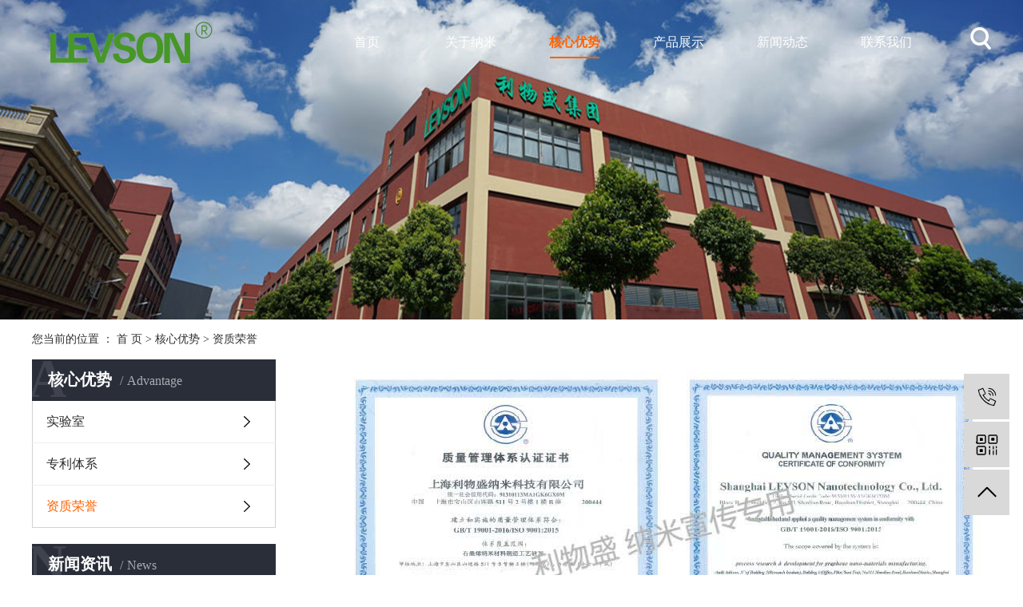

--- FILE ---
content_type: text/html;charset=utf-8
request_url: https://www.levsonnano.com/about_hxys/zstxadc.html
body_size: 4790
content:
<!DOCTYPE html>
<html lang="zh-CN">
<head>
    <meta charset="utf-8">
    <meta http-equiv="X-UA-Compatible" content="IE=edge">
    <title>资质荣誉-上海利物盛纳米科技有限公司</title>
    <meta name="keywords" content="资质荣誉"/>
    <meta name="description" content=""/>
    <meta name="viewport" content="width=device-width, initial-scale=1, maximum-scale=1, user-scalable=no">
    <link rel="shortcut icon" type="image/x-icon" href="https://www.levsonnano.com/"/>
    <link rel="stylesheet" href="https://www.levsonnano.com/template/default/assets/css/bootstrap.min.css">
    
    <link rel="stylesheet" href="https://www.levsonnano.com/template/default/assets/css/app.css">
    <link rel="stylesheet" href="https://www.levsonnano.com/template/default/assets/css/main.css">
    <link rel="stylesheet" href="https://www.levsonnano.com/template/default/assets/css/index.css">
    
    <script src="https://www.levsonnano.com/template/default/assets/js/jquery.min.js"></script>
    <script>
    var config = {
        homeUrl: 'https://www.levsonnano.com/',
                mUrl: 'https://m.levsonnano.com/',
                copyCode: 0,
        isVisitor: 1
    }
</script>
<script src="https://www.levsonnano.com/template/default/assets/js/app.js"></script>
<style>
.xypg-news-detail div.xypg-detail-con p{font-size:16px!important;}
</style>
<script>
var _hmt = _hmt || [];
(function() {
  var hm = document.createElement("script");
  hm.src = "https://hm.baidu.com/hm.js?5f3d40df96d065f13eb15a13875164ce";
  var s = document.getElementsByTagName("script")[0]; 
  s.parentNode.insertBefore(hm, s);
})();
</script>
<script type='text/javascript'>
    (function(m, ei, q, i, a, j, s) {
        m[i] = m[i] || function() {
            (m[i].a = m[i].a || []).push(arguments)
        };
        j = ei.createElement(q),
            s = ei.getElementsByTagName(q)[0];
        j.async = true;
        j.charset = 'UTF-8';
        j.src = 'https://static.meiqia.com/dist/meiqia.js?_=t';
        s.parentNode.insertBefore(j, s);
    })(window, document, 'script', '_MEIQIA');
    _MEIQIA('entId', 216267);
</script></head>
<body>
<div class="head-index w1200 clearfix">
        <h1 class="logo fl"><a href="https://www.levsonnano.com/" ><img alt="石墨烯粉体" src="https://www.levsonnano.com/data/upload/202505/20250515162510_616.png" /></a></h1>

    <div id="search3" class="search clearfix">
        <div class="search1"></div>
        <form method="get" name="formsearch" id="formsearch1" action="https://www.levsonnano.com/search.php">
            <div class="triangle"></div>
            <div class="sinput">
                        <input type="text" name="wd" id="keyword" placeholder="请输入关键词"/>
                        <input type="submit" id="s_btn" class="iconfont" value="搜索"/>
            </div>
        </form>
    </div>
            <ul class="x-menu clearfix">
    <li>
      <a href="/" >首页</a>
                        </li>
    <li>
      <a href="https://www.levsonnano.com/about_about/" >关于纳米</a>
                                            <ul class="x-sub-menu">
                            <li><a href="https://www.levsonnano.com/about_about/gsjj9f6.html" >企业简介</a></li>
                            <li><a href="https://www.levsonnano.com/about_about/qywh383.html" >投资公司</a></li>
                            <li><a href="https://www.levsonnano.com/about_about/zzry37f.html" >资质荣誉</a></li>
                            <li><a href="https://www.levsonnano.com/about_about/fzlc607.html" >员工风采</a></li>
                            </ul>
                                </li>
    <li>
      <a href="https://www.levsonnano.com/about_hxys/" >核心优势</a>
                                            <ul class="x-sub-menu">
                            <li><a href="https://www.levsonnano.com/about_hxys/sys036.html" >实验室</a></li>
                            <li><a href="https://www.levsonnano.com/about_hxys/zlcq404.html" >专利体系</a></li>
                            <li><a href="https://www.levsonnano.com/about_hxys/zstxadc.html" >资质荣誉</a></li>
                            </ul>
                                </li>
    <li>
      <a href="https://www.levsonnano.com/product/" >产品展示</a>
                                            <ul class="x-sub-menu">
                            <li><a href="https://www.levsonnano.com/product/smx0e1/" >石墨烯</a></li>
                            <li><a href="https://www.levsonnano.com/product/fh489/" >石墨烯散热膜</a></li>
                            <li><a href="https://www.levsonnano.com/product/smxxg83e/" >石墨烯相关产品</a></li>
                            </ul>
                                </li>
    <li>
      <a href="https://www.levsonnano.com/news/" >新闻动态</a>
                                            <ul class="x-sub-menu">
                            <li><a href="https://www.levsonnano.com/news/qydt7fc/" >企业动态</a></li>
                            <li><a href="https://www.levsonnano.com/news/xydt0db/" >行业资讯</a></li>
                            </ul>
                                </li>
    <li>
      <a href="/about_contact/lxc2e.html" >联系我们<span class="creat"></span></a>
                          <ul class="x-sub-menu">
                            <li><a href="/job" >人才招聘</a></li>
                            <li><a href="/inquiry/" >在线咨询</a></li>
                        </ul>
                  </li>
  </ul>
<script>
    $(function(){
        $(".x-menu li").hover(function(){
           let allW = 0;
           $(this).find(".x-sub-menu li").each(function(i){
               allW += $(this).width();
             });
           
           $(this).find(".x-sub-menu").width(allW);
        })
        
    });
</script></div>

<script type="text/javascript">
    $(" .search1").click(function() {
        if ($(this).parents('#search3').find("#formsearch1").css("display") == "none") {
            $(this).parents('#search3').find("#formsearch1").stop().slideDown();
        } else {
            $(this).parents('#search3').find("#formsearch1").stop().slideUp();
        }
    })
</script>


<div class="page-banner">
        <img src="https://www.levsonnano.com/data/upload/202011/20201126163806_119.png" alt="石墨烯粉体">
    </div>


<div class="page-position">
    <div class="w1200">
        您当前的位置 ：
        
        <a href="https://www.levsonnano.com/">首 页</a>
         > 
        <a href="https://www.levsonnano.com/about_hxys/">核心优势</a>
         > 
        <span class="cc">资质荣誉</span>
        
    </div>
</div>


<div class="page-wrap">
    <div class="w1200 clearfix">
                
        <div class="page-wrap-left xymob-menu-click">
            <div class="xymob-left-close-btn"><i class="icon-font icon-close"></i></div>
            <div class="xypg-left">
                                <div class="xypg-left-box xypg-left-menu">
                    <div class="xypg-left-title">
                        <h3>
                        核心优势<span>Advantage</span>
                        </h3>
                    </div>
                    <div class="xypg-left-con">
                        
                        <ul class="xypg-left-nav">
        <li>
        <a href="https://www.levsonnano.com/about_hxys/sys036.html" >
        实验室</a>
        <div class="first-nav-btn"></div>
            </li>
        <li>
        <a href="https://www.levsonnano.com/about_hxys/zlcq404.html" >
        专利体系</a>
        <div class="first-nav-btn"></div>
            </li>
        <li>
        <a href="https://www.levsonnano.com/about_hxys/zstxadc.html" >
        资质荣誉</a>
        <div class="first-nav-btn"></div>
            </li>
    </ul>                        
                    </div>
                </div>

                                                                <div class="xypg-left-box xypg-left-news">
                    <div class="xypg-left-title">
                        <h3>新闻资讯<span>News</span></h3>
                    </div>
                    <div class="xypg-left-con">
                        <ul class="latest-news">
                                                        <li><a href="https://www.levsonnano.com/news/443.html" title="石墨烯粉体价格多少钱一克，看看又知道？">石墨烯粉体价格多少钱一克，看看又知道？</a></li>
                                                        <li><a href="https://www.levsonnano.com/news/444.html" title="石墨烯地暖的优缺点有哪些?">石墨烯地暖的优缺点有哪些?</a></li>
                                                        <li><a href="https://www.levsonnano.com/news/445.html" title="石墨烯对人体的危害有哪些">石墨烯对人体的危害有哪些</a></li>
                                                        <li><a href="https://www.levsonnano.com/news/488.html" title="石墨烯对人体的危害有哪些">石墨烯对人体的危害有哪些</a></li>
                                                        <li><a href="https://www.levsonnano.com/news/446.html" title="石墨烯技术新突破：未来芯片的希望">石墨烯技术新突破：未来芯片的希望</a></li>
                                                        <li><a href="https://www.levsonnano.com/news/447.html" title="2020石墨烯产业发展趋势分析">2020石墨烯产业发展趋势分析</a></li>
                                                    </ul>
                    </div>
                </div>

                                                <div class="xypg-left-box xypg-left-keys">
                    <div class="xypg-left-title">
                        <h3>热门关键词<span>Keywords</span></h3>
                    </div>
                    <div class="xypg-left-con">
                        <ul class="hot-keys">
                                                        <li><a href="https://www.levsonnano.com/tag/石墨烯粉体生产厂家" title="石墨烯粉体生产厂家">石墨烯粉体生产厂家</a></li>
                                                        <li><a href="https://www.levsonnano.com/tag/上海石墨烯散热厂家" title="上海石墨烯散热厂家">上海石墨烯散热厂家</a></li>
                                                        <li><a href="https://www.levsonnano.com/tag/石墨烯粉体公司" title="石墨烯粉体公司">石墨烯粉体公司</a></li>
                                                        <li><a href="https://www.levsonnano.com/tag/石墨烯散热公司" title="石墨烯散热公司">石墨烯散热公司</a></li>
                                                        <li><a href="https://www.levsonnano.com/tag/上海石墨烯粉体价格" title="上海石墨烯粉体价格">上海石墨烯粉体价格</a></li>
                                                        <li><a href="https://www.levsonnano.com/tag/上海石墨烯散热公司" title="上海石墨烯散热公司">上海石墨烯散热公司</a></li>
                                                        <li><a href="https://www.levsonnano.com/tag/上海石墨烯散热价格" title="上海石墨烯散热价格">上海石墨烯散热价格</a></li>
                                                        <li><a href="https://www.levsonnano.com/tag/上海石墨烯粉体厂家" title="上海石墨烯粉体厂家">上海石墨烯粉体厂家</a></li>
                                                        <li><a href="https://www.levsonnano.com/tag/石墨烯粉体哪家好" title="石墨烯粉体哪家好">石墨烯粉体哪家好</a></li>
                                                        <li><a href="https://www.levsonnano.com/tag/石墨烯涂料生产厂家" title="石墨烯涂料生产厂家">石墨烯涂料生产厂家</a></li>
                                                        <li><a href="https://www.levsonnano.com/tag/石墨烯粉体价格" title="石墨烯粉体价格">石墨烯粉体价格</a></li>
                                                        <li><a href="https://www.levsonnano.com/tag/上海石墨烯粉体" title="上海石墨烯粉体">上海石墨烯粉体</a></li>
                                                    </ul>
                    </div>
                </div>
                
                <div class="xypg-left-box xypg-left-contact">
                    <div class="xypg-left-title">
                        <h3>联系我们<span>Contact Us</span></h3>
                    </div>
                    <div class="xypg-left-con">
                        <div class="page-wrap-contact">
                            <h4>上海利物盛纳米科技有限公司</h4>
                            <p>电 话：021-51873366</p><p>地 址：上海市宝山区山连路511号</p><p>网 址：www.levsonnano.com</p>
                        </div>
                    </div>
                </div>

                <div class="page-message-img">
                    <a href="https://www.levsonnano.com/inquiry/"><img src="https://www.levsonnano.com/data/upload/202007/20200725085610_927.png" alt=""></a>
                </div>
            </div>
        </div>
        

                
        <div class="page-wrap-right">
            <div class="xypg-right-content">
                
                <p style="text-align: center;"><img src="/data/upload/202506/1749005581138862.jpg" title="1749005581138862.jpg" alt="纳米资质荣誉20250523改(1).jpg"/></p>
                
            </div>
                    </div>
        

                
        <div class="page-mob-tool">
            <ul>
                <li class="xymob-page-navbtn"><i class="icon-font icon-dots-horizontal"></i></li>
                <li class="xymob-page-backtop"><i class="icon-font icon-top"></i></li>
            </ul>
        </div>
        
    </div>
</div>


<div class="foot-bg">
	<div class="w1200">
		<div class="foot-index clearfix">
			<dl>
				<dt>关于我们</dt>
								<dd><a href="https://www.levsonnano.com/about_about/gsjj9f6.html">
						企业简介</a></dd>
								<dd><a href="https://www.levsonnano.com/about_about/qywh383.html">
						投资公司</a></dd>
								<dd><a href="https://www.levsonnano.com/about_about/zzry37f.html">
						资质荣誉</a></dd>
								<dd><a href="https://www.levsonnano.com/about_about/fzlc607.html">
						员工风采</a></dd>
							</dl>
			<dl>
				<dt>产品服务</dt>
								<dd><a href="https://www.levsonnano.com/product/smx0e1/">
						石墨烯</a></dd>
								<dd><a href="https://www.levsonnano.com/product/fh489/">
						石墨烯散热膜</a></dd>
								<dd><a href="https://www.levsonnano.com/product/smxxg83e/">
						石墨烯相关产品</a></dd>
							</dl>
	
	
				<dl>
				<dt>联系我们</dt>
								<dd><a href="https://www.levsonnano.com/about_contact/lxc2e.html">
						联系我们</a></dd>
								<dd><a href="/job">
						招聘信息</a></dd>
								<dd><a href="/inquiry/">
						在线咨询</a></dd>
							</dl>
			
			<dl>
				<dt>友情链接</dt>
								<dd>
					<a href='http://www.lwsdz.com/' target='_blank'>
						江苏利物盛电子科技
					</a>
				</dd>
								<dd>
					<a href='http://www.levsongroup.com/' target='_blank'>
						利物盛集团
					</a>
				</dd>
							</dl>
		
			<div class="erq2 fr "></div>
			<div class="erq1 fr "><p><img src="https://www.levsonnano.com/data/upload/202505/1747358303455780.png" title="1747358303455780.png" alt="d7c21279c44ywjf1.png"/></p></div>
		</div>

	</div>
</div>

<div class="cop-bg">
	<div class="w1200">
		<div class="cop clearfix">
						<div class="copyright fl">Copyright ©
				上海利物盛纳米科技有限公司 All rights reserved 备案号：
				<a href="https://beian.miit.gov.cn/" target="_blank">沪ICP备2020030348号</a>
				
			</div>
									<div class="region fr">
				主营区域：
								<a href="https://www.levsonnano.com/jiangsu/">
					江苏</a>
								<a href="https://www.levsonnano.com/wuhan/">
					武汉</a>
								<a href="https://www.levsonnano.com/shanghai/">
					上海</a>
								<a href="https://www.levsonnano.com/being/">
					北京</a>
								<a href="https://www.levsonnano.com/zhejiang/">
					浙江</a>
							</div>
								</div>
		<div class="cop2 clearfix">
			<div class="co2 fl">
								主要从事于
				<a href="https://www.levsonnano.com/search.php?wd=石墨烯粉体">石墨烯粉体</a>,<a href="https://www.levsonnano.com/search.php?wd=石墨烯涂料">石墨烯涂料</a>,<a href="https://www.levsonnano.com/search.php?wd=石墨烯散热">石墨烯散热</a>
				, 欢迎来电咨询！
				 <span class="jszc">服务支持：<a href="http://www.ntxypt.com" target='_blank'>
						南通祥云信息技术有限公司</a></span>
			</div>
					</div>
	</div>
</div>
<!-- 右侧客服 -->
<!-- 侧边工具栏 -->
<div id="toolbar">
    <ul>
                <li><a href="javascript:;">
            <span class="icon-font icon-phone"></span>
            <span class="wz">021-51873366</span>
        </a></li>
        <li class="ewm">
            <span class="icon-font icon-ewm"></span>
                        <div class="ewm-box"><img src="https://www.levsonnano.com/data/upload/202012/20201202164214_305.jpg" alt="二维码" /></div>
                    </li>
        <li style="display:none"><a href="https://www.levsonnano.com/inquiry/">
            <span class="icon-font icon-message"></span>
            <span class="wz">在线留言</span>
        </a></li>
        <li class="backtop"><span class="icon-font icon-top"></span></li>
    </ul>
</div>

<script>
    $(function () {
        // 返回顶部
        app.backTop("#toolbar .backtop",300);
        var imgUrl = 'https://www.levsonnano.com/';
        if($(".ewm-box img").attr('src') == imgUrl ) {
            $(".ewm-box").remove();
        }
    })
</script>
<script src="https://www.levsonnano.com/template/default/assets/js/main.js"></script>



<script>
    // window.onload = function() {
    //     $(".x-menu li a[href='"+$('.xypg-left-nav li.clicked a').attr('href')+"']").parents('li').addClass('active').siblings('li').removeClass('active');
    // }
</script>
</body>
</html>


--- FILE ---
content_type: text/css
request_url: https://www.levsonnano.com/template/default/assets/css/main.css
body_size: 864
content:
p {margin: 0;}
input, textarea {border: none;outline: none;background-color: transparent;}
img {vertical-align: middle;}

/* 通用样式 */
.p1920 {width: 1920px;position: relative;left: 50%;margin-left: -960px;}
.w1200 {width: 1200px;margin: 0 auto;}
.bw {width: 100%;}

.clearfix::after {content: '';display: block;height: 0;clear: both;overflow: hidden;visibility: hidden;}
.clearboth {height: 0px;line-height: 0px;overflow: hidden;clear: both;font-size: 0px;}
.fl {float: left;}
.fr {float: right;}
.dfc {display: flex;justify-content: space-between;align-items: center;}

.ovimg, .ibw, .miw, .iml, .imgbig {overflow: hidden;}
.imgbig img {-webkit-transition: all ease .5s;-moz-transition: all ease .5s;-ms-transition: all ease .5s;-o-transition: all ease .5s;transition: all ease .5s;}
.imgbig:hover img {-webkit-transform: scale(1.2,1.2);-moz-transform: scale(1.2,1.2);-ms-transform: scale(1.2,1.2);-o-transform: scale(1.2,1.2);transform: scale(1.2,1.2);}
.ovimg img {width: 100%;min-height: 100%;}
.ibw img {width: 100%;height: auto;}
.miw img {max-width: 100%;max-height: 100%;}
.iml {text-align: center;}
.iml img {transform: translateY(-2px);vertical-align: middle;}

.bgmax {background-repeat: no-repeat;background-size: cover;background-position: center top;}
.bgmin {background-repeat: no-repeat;background-size: contain;background-position: center top;}

.fh {overflow: hidden;white-space: nowrap;text-overflow: ellipsis;}





/* 导航栏 */
.nav1 {}
.nav-li {position: relative;z-index: 999;}
.nav-li .nav-a {display: block;line-height: 54px;font-size: 17px;color: #000;width: 133px;text-align: center;}
.nav-ul {position: absolute;left: 50%;top: 100%;background-color: #e4e4e4;z-index: 999;min-width: 100%;transform: translate(-50%, 20px);opacity: 0;visibility: hidden;transition: all .5s ease;}
.nav-ul li {width: 100%;}
.nav-ul li a {width: 100%;line-height: 38px;text-align: center;display: block;color: #000;white-space: nowrap;padding: 0 5px;}

.nav-li:hover .nav-a {background-color: #c13339;color: #fff;}
.nav-li:hover .nav-ul {opacity: 1;visibility: visible;-webkit-transform: translateY(0);transform: translate(-50%, 0);}
.nav-ul li a:hover {}


--- FILE ---
content_type: text/css
request_url: https://www.levsonnano.com/template/default/assets/css/index.css
body_size: 2082
content:
.head-index {
  position: absolute;
  z-index: 999;
  top: 0;
  left: 0;
  right: 0;
  padding-top: 18px;
}

.search {
  position: relative;
  float: right;
  width: 26px;
  height: 28px;
  cursor: pointer;
  z-index: 99999;
  margin-top: 16px;
}

.search1 {
  width: 26px;
  height: 28px;
  background: url(../images/sou.png) no-repeat;
}

#formsearch1 {
  position: absolute;
  z-index: 20;
  top: 65px;
  right: 0;
  display: none;
  width: 350px;
  margin-left: -20px;
  padding: 20px;
  border: 1px solid #e0e0e0;
  background: #fff;
}

#formsearch1 input {
  position: absolute;
  top: 1px;
  width: 100%;
  height: 34px;
  -webkit-transition: border-color .15s ease-in-out, -webkit-box-shadow .15s ease-in-out;
  border: 1px solid #ccc;
}

#formsearch1 input:focus {
  border-color: #ccc;
  outline: 0;
}

.sinput {
  position: relative;
  height: 36px;
}

#formsearch1 input#keyword {
  outline: none;
  text-indent: 6px;
}

#formsearch1 input#s_btn {
  position: absolute;
  z-index: 2;
  top: 1px;
  right: -1px;
  width: 39px;
  height: 34px;
  border: 0;
  outline: none;
  color: #fff;
  background: #ff6100;
  cursor: pointer;
  font-size: 13px;
}

.c1_index {
  margin-top: 78px;
}

.c1_index .titt1 {
  text-align: center;
  font-size: 36px;
  color: #666666;
}

.c1_index .titt1 b {
  font-weight: normal;
  color: #ff6100;
}

.c1_index .titt1 span {
  display: block;
  width: 105px;
  height: 4px;
  background-color: #ff6100;
  margin: 25px auto;
}

.c1_index .titt1 p {
  font-size: 16px;
  color: #999999;
}

.c1_index .video {
  text-align: center;
  margin-top: 40px;
}

.c1_index .num-list {
  margin: 0 -44px;
  margin-top: 92px;
  border-bottom: 1px solid #ff6100;
  padding-bottom: 32px;
}

.c1_index .num-list li {
  float: left;
  display: flex;
  justify-content: flex-start;
  margin: 0 44px;
}

.c1_index .num-list li h3 {
  font-size: 65px;
  color: #ff6100;
  font-weight: bold;
}

.c1_index .num-list li h4 {
  font-size: 18px;
  color: #4c4c4c;
  line-height: 71px;
  margin-left: 20px;
}

.c2_index {
  background: #f9f9f9;
  padding-top: 76px;
  margin-top: 90px;
  padding-bottom: 65px;
}

.c2_index .fw_index {
  padding-bottom: 75px;
}

.c2_index .fw_index .titt1 {
  text-align: center;
  color: #333333;
  font-size: 40px;
}

.c2_index .fw_index .titt1 p {
  color: #999999;
  font-size: 16px;
  padding-top: 25px;
}

.c2_index .fw_index .fw-list {
  margin: 0 -35px;
  margin-top: 100px;
}

.c2_index .fw_index .fw-list li {
  float: left;
  text-align: center;
  margin: 0 45px;
}

.c2_index .fw_index .fw-list li .img1 {
  background: url(../images/tt1.png) no-repeat top center;
  width: 108px;
  height: 108px;
  line-height: 108px;
  margin: 0 auto;
}

.c2_index .fw_index .fw-list li h3 {
  font-size: 19px;
  color: #333333;
  padding-top: 32px;
}

.c2_index .fw_index .fw-list li p {
  font-size: 13px;
  font-family: "Arial";
  color: #bbbbbb;
  padding-top: 10px;
  text-transform: uppercase;
}

.c2_index .fw_index .fw-list li:hover .img1 {
  background: url(../images/tt1h.png) no-repeat top center;
}

.c2_index .fw_index .fw-list li:hover .img1 img {
  filter: brightness(100);
}

.case-index {
  margin-top: 70px;
}

.case-index .titt1 {
  text-align: center;
  color: #333333;
  font-size: 40px;
}

.case-index .titt1 p {
  color: #999999;
  font-size: 16px;
  padding-top: 25px;
}

.case-index .plist2 {
  margin: 0 -15px;
  margin-top: 80px;
}

.case-index .plist2 li {
  margin: 0 15px;
  margin-bottom: 34px;
  position: relative;
}

.case-index .plist2 li a {
  display: block;
}

.case-index .plist2 li a .img1 img {
  width: 276px;
  height: 217px;
}

.case-index .plist2 li a h3 {
  background: #fff;
  height: 56px;
  border-bottom: 1px solid #333333;
  text-align: center;
}

.case-index .plist2 li a h3 b {
  display: block;
  color: #333333;
  font-size: 14px;
  padding-top: 10px;
}

.case-index .plist2 li a h3 p {
  color: #999999;
  font-size: 13px;
  padding-top: 5px;
  white-space: nowrap;
  overflow: hidden;
  text-overflow: ellipsis;
}

.case-index .plist2 li a .hh {
  background: rgba(255, 97, 0, 0.8);
  width: 276px;
  height: 217px;
  position: absolute;
  left: 0;
  right: 0;
  top: 0;
  padding-left: 30px;
  padding-top: 30px;
  opacity: 0;
}

.case-index .plist2 li a .hh .tt1 {
  font-size: 16.5px;
  color: #fff;
}

.case-index .plist2 li a .hh span {
  display: block;
  width: 21px;
  height: 3px;
  background: #fff;
  margin-top: 5px;
  margin-bottom: 10px;
}

.case-index .plist2 li a .hh .tt2 {
  font-size: 14px;
  color: #fff;
  font-weight: bold;
}

.case-index .plist2 li:hover a .hh {
  opacity: 1;
}

.case-index .case-more {
  width: 210px;
  height: 52px;
  border-radius: 30px;
  background-color: white;
  margin: 0 auto;
  box-shadow: 0 0 10px #f3f3f3;
  margin-top: 56px;
}

.case-index .case-more a {
  display: block;
  text-align: center;
  line-height: 52px;
  font-size: 16px;
  color: #666666;
}

.news-index {
  margin-top: 56px;
  margin-bottom: 180px;
}

.news-index .titt1 {
  text-align: center;
  font-size: 36px;
  color: #666666;
}

.news-index .titt1 b {
  font-weight: normal;
  color: #ff6100;
}

.news-index .titt1 span {
  display: block;
  width: 105px;
  height: 4px;
  background-color: #ff6100;
  margin: 25px auto;
}

.news-index .titt1 p {
  font-size: 16px;
  color: #999999;
}

.news-index .news-con {
  position: relative;
  margin-top: 75px;
}

.news-index .news-con .hd .next {
  position: absolute;
  z-index: 999;
  left: -155px;
  top: 72px;
  background: url(../images/left.png) no-repeat top center;
  width: 62px;
  height: 62px;
}

.news-index .news-con .hd .next:hover {
  background: url(../images/lefth.png) no-repeat top center;
}

.news-index .news-con .hd .prev {
  position: absolute;
  z-index: 999;
  right: -155px;
  top: 72px;
  background: url(../images/right.png) no-repeat top center;
  width: 62px;
  height: 62px;
}

.news-index .news-con .hd .prev:hover {
  background: url(../images/righth.png) no-repeat top center;
}

.news-index .news-con .hd ul {
  text-align: center;
  position: absolute;
  bottom: -100px;
  left: 0;
  right: 0;
}

.news-index .news-con .hd ul li {
  display: inline-block;
  width: 50px;
  height: 2px;
  background: #999999;
  margin: 0 9px;
  text-indent: -10000px;
}

.news-index .news-con .hd ul li.on {
  background: #ff6100;
}

.news-index .news-con .bd .n-list1 li {
  float: left;
  margin: 0 30px;
}

.news-index .news-con .bd .n-list1 li a {
  display: block;
}

.news-index .news-con .bd .n-list1 li a img {
  width: 360px;
  height: 185px;
}

.news-index .news-con .bd .n-list1 li a h3 {
  font-size: 17px;
  color: #333333;
  text-align: center;
  padding-top: 34px;
}

.news-index .news-con .bd .n-list1 li a span {
  display: block;
  font-size: 13px;
  color: #b2b2b2;
  text-align: center;
  margin-top: 20px;
}

.hezuo-bg {
  background: #f9f9f9;
  padding: 38px 0;
}

.hezuo-bg .hezuo-index .hezuol {
  font-size: 28px;
  color: #666666;
  position: relative;
  line-height: 62px;
}

.hezuo-bg .hezuo-index .hezuor {
  position: relative;
  width: 1070px;
}

.hezuo-bg .hezuo-index .hezuor .hd .next {
  position: absolute;
  z-index: 999;
  left: 0px;
  top: 17px;
  background: url(../images/left1.png) no-repeat top center;
  width: 28px;
  height: 28px;
}

.hezuo-bg .hezuo-index .hezuor .hd .prev {
  position: absolute;
  z-index: 999;
  right: 0px;
  top: 17px;
  background: url(../images/right1.png) no-repeat top center;
  width: 28px;
  height: 28px;
}

.hezuo-bg .hezuo-index .hezuor .tempWrap {
  width: 960px !important;
  margin: 0 auto !important;
}

.hezuo-bg .hezuo-index .hezuor .bd .hezuo-list li {
  float: left;
  margin: 0 6px;
}

.hezuo-bg .hezuo-index .hezuor .bd .hezuo-list li img {
  width: 148px;
  height: 60px;
  border: 1px solid #eeeeee;
}

.pinpai-bg {
  background: url(../images/bj2.jpg) no-repeat top center;
  height: 393px;
  overflow: hidden;
  border-top: 6px solid #ff6100;
}

.pinpai-bg .pin-index {
  text-align: center;
  padding-top: 76px;
}

.pinpai-bg .pin-index p:nth-of-type(1) {
  font-size: 48px;
  color: #ffffff;
}

.pinpai-bg .pin-index p:nth-of-type(2) {
  font-size: 18px;
  color: #ffffff;
  opacity: 0.5;
  margin-top: 42px;
  margin-bottom: 36px;
}

.pinpai-bg .pin-index p:nth-of-type(3) {
  font-size: 44px;
  color: #ff6100;
  font-family: "Impact";
  background: url(../images/tel.png) no-repeat 298px center;
}

.pinpai-bg .pin-index p:nth-of-type(4) {
  font-size: 14px;
  color: #ffffff;
  opacity: 0.5;
  margin-top: 10px;
}

.foot-bg {
  background: #f9f9f9;
  padding: 50px 0;
}

.foot-bg .foot-index dl {
  float: left;
  width: 175px;
}



.foot-bg .foot-index dl:nth-of-type(4){
    width: 340px;
}


.foot-bg .foot-index dl:nth-of-type(4) dd a{
    float: left;
    width: 50%;
}

.foot-bg .foot-index dl dt {
  font-size: 16px;
  color: #666666;
  background: url(../images/t1.png) no-repeat bottom left;
  padding-bottom: 20px;
  margin-bottom: 32px;
}

.foot-bg .foot-index dl dd a {
  display: block;
  font-size: 12px;
  color: #999999;
  line-height: 28px;
}

.foot-bg .foot-index .erq1 {
  /* text-align: center; */
  /* font-size: 14px; */
  /* color: #666666; */
  /* line-height: 50px; */
  /* margin-top: 6px; */
  width: 330px;
}

.foot-bg .foot-index .erq1 img{
  width:100%;
}

.foot-bg .foot-index .erq2 {
  text-align: center;
  font-size: 14px;
  color: #666666;
  line-height: 40px;
  margin-left: 32px;
}

.cop-bg {
  background: #313131;
  padding: 20px 0;
  color: #fff;
  font-size: 12px;
  line-height: 24px;
}

.cop-bg a {
  color: #fff;
}
